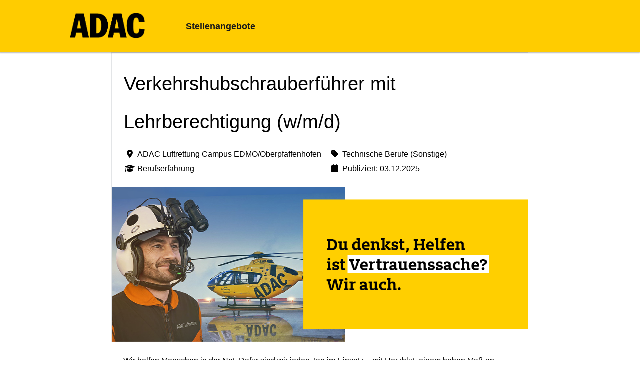

--- FILE ---
content_type: text/html; charset=utf-8
request_url: https://bewerbung.adac.de/Berufshubschrauberfuehrer-ATO-mit-Lehrberechtigung-mwd-de-j8779.html?sid=d2471f5f87508261333735d9202a1809
body_size: 8618
content:
<!DOCTYPE html>
<html lang="de">
<head>
<title>Jobangebot Verkehrshubschrauberführer mit Lehrberechtigung (w/m/d) bei ADAC</title>
<meta charset="utf-8" />
<meta http-equiv="x-ua-compatible" content="ie=edge" />
<meta name="viewport" content="width=device-width, initial-scale=1" />
<meta name="author" content="ADAC" />
<!--
  @copyright Copyright (c) rexx systems GmbH
  @link https://www.rexx-systems.com
-->
<meta name="copyright" content="rexx systems GmbH" />
<meta name="keywords" content="90000€, Pilot" />
<meta name="description" content="Luftrettung , Piloten (Hubschrauber) in Weßling" />
<meta name="robots" content="index, follow" />
<meta name="twitter:card" content="summary">
<meta name="twitter:title" content="Jobangebot Verkehrshubschrauberführer mit Lehrberechtigung (w/m/d) bei ADAC">
<meta name="twitter:description" content="Luftrettung , Piloten (Hubschrauber) in Weßling">
<meta name="twitter:image" content="https://bewerbung.adac.de/inc/open_graph_images/?job_id=8779&lang=de&change_id=9370bc8ee9476e8712e7d78212faeeaf">
<meta property="og:url" content="https://bewerbung.adac.de/Verkehrshubschrauberfuehrer-mit-Lehrberechtigung-wmd-de-j8779.html"/>
<meta property="og:title" content="Jobangebot Verkehrshubschrauberführer mit Lehrberechtigung (w/m/d) bei ADAC"/>
<meta property="og:description" content="Luftrettung , Piloten (Hubschrauber) in Weßling"/>
<meta property="og:image" content="https://bewerbung.adac.de/inc/open_graph_images/?job_id=8779&lang=de&change_id=9370bc8ee9476e8712e7d78212faeeaf"/>
<meta property="og:type" content="website"/>
<meta name="twitter:image" content="https://bewerbung.adac.de/inc/open_graph_images/?job_id=8779&lang=de&change_id=9370bc8ee9476e8712e7d78212faeeaf"/>
<meta property="og:image:secure_url" content="https://bewerbung.adac.de/inc/open_graph_images/?job_id=8779&lang=de&change_id=9370bc8ee9476e8712e7d78212faeeaf" />
<link rel="image_src" href="https://bewerbung.adac.de/inc/open_graph_images/?job_id=8779&lang=de&change_id=9370bc8ee9476e8712e7d78212faeeaf"/>
<script type="application/ld+json">{
    "@context": "http:\/\/schema.org",
    "@type": "JobPosting",
    "responsibilities": "<ul><li><strong>Planung und Durchf&uuml;hrung der Ausbildung: <\/strong>Sie sind verantwortlich f&uuml;r die Planung, Durchf&uuml;hrung und Verwaltung der Piloten- und TC-HEMS-Ausbildung im Fachbereich Schulung der Besatzungen.<\/li><li><strong>Erstellung und Pflege von Schulungsdokumenten:<\/strong> Sie wirken bei der Erstellung und Pflege von Schulungshandb&uuml;chern und Schulungspl&auml;nen f&uuml;r die ATO und bei der Implementierung theoretischer und praktischer Trainingsmodule mit.<\/li><li><strong>Koordination von Trainings:<\/strong> Sie koordinieren interne und externe Trainings.<\/li><li><strong>Analyse des Trainingsbedarfs:<\/strong> Sie sind zust&auml;ndig f&uuml;r die Durchf&uuml;hrung von Bedarfsanalysen f&uuml;r internes Training und &Uuml;berwachung des internen Trainingsplans, um Schulungseffizienz und -qualit&auml;t sicherzustellen.<\/li><li><strong>Betreiberschulungen: Sie f&uuml;hren<\/strong> Betreiberschulungen vor Ort durch, um den operativen Anforderungen gerecht zu werden und die Sicherheit sowie die operative Effizienz zu gew&auml;hrleisten.<\/li><\/ul>",
    "qualifications": "<ul><li><strong>Flugerfahrung und Musterberechtigung:<\/strong> Sie sind im Besitz von Musterberechtigungen f&uuml;r EC135\/635 und EC145 (BK117) mit mindestens 500 Stunden Flugerfahrung auf einem dieser Muster. Zus&auml;tzlich ATPL-H mit Lehrberechtigung Fl(H)\/TRI(H) f&uuml;r MET und MPH.<\/li><li><strong>Berufserfahrung:<\/strong> Sie k&ouml;nnen mind. 2 Jahre Berufserfahrung in der Flugschule einer zivilen ATO vorweisen.<\/li><li><strong>Pr&uuml;fberechtigung: Sie sind<\/strong> Inhaber einer Pr&uuml;fberechtigung TRE(H) f&uuml;r MET und MPH.<\/li><li><strong>Gesamtflugerfahrung:<\/strong> Sie bringen mind. 2000 Stunden Gesamtflugerfahrung mit, davon mindestens 500 Stunden Erfahrung als Lehrberechtigter, mindestens 200 Stunden Nachtflugerfahrung, Berechtigung f&uuml;r Nachtfl&uuml;ge mit NVG und mindestens 100 Stunden NVG-Flugerfahrung.<\/li><li><strong>Erfahrung in Ausbildung und Luftrettung<strong>:<\/strong><\/strong> Sie sind erfahren im Einsatz von FFS in der Ausbildung und im Luftrettungsdienst.<\/li><li><strong>Bereitschaft zur Weiterbildung:<\/strong> Sie sind bereit, zus&auml;tzliche Lehr- und Pr&uuml;fberechtigungen Fl(H), FIE(H) und IRE(H) zu erwerben.<\/li><li><strong>Sprachkenntnisse und IT-Kompetenzen: <\/strong>Sie besitzen sehr gute Englischkenntnisse in Wort und Schrift und sind versiert im Umgang mit MS-Office.<\/li><li><strong>Sozialkompetenz: <\/strong>Ihre hohe Sozialkompetenz und Freude an der Vermittlung von technischem Wissen zeichnen Sie aus.<\/li><\/ul>",
    "jobBenefits": "<ul><li>Betriebliche Altersvorsorge &amp; Verm&ouml;genswirksame Leistungen<\/li><li>Weiterbildung<\/li><li>F&uuml;hrungsfeedback<\/li><li>Mitarbeiterrabatte<\/li><\/ul>",
    "description": "Wir helfen Menschen in der Not. Daf&uuml;r sind wir jeden Tag im Einsatz &ndash; mit Herzblut, einem hohen Ma&szlig; an Engagement und langj&auml;hriger Erfahrung. Als eine der gr&ouml;&szlig;ten Luftrettungsorganisationen Europas starten wir von 37 Stationen zu rund 54.000 Eins&auml;tzen im Jahr. Dazu steht unseren Crews, neben einer modernen Hubschrauberflotte, hochwertiges medizinisches Equipment zur Verf&uuml;gung. Sowohl im Flugbetrieb, in der Medizin als auch bei Trainings und Fortbildungen sorgen wir f&uuml;r den h&ouml;chstm&ouml;glichen Leistungsstandard. Mit unserem Engagement in diesen Bereichen verfolgen wir stets ein gemeinsames Ziel: Hilfe auf dem schnellsten Weg zum Patienten zu bringen und damit Leben zu retten.<br><br><br>&nbsp;<h2>Ihre Aufgaben<\/h2><ul><li><strong>Planung und Durchf&uuml;hrung der Ausbildung: <\/strong>Sie sind verantwortlich f&uuml;r die Planung, Durchf&uuml;hrung und Verwaltung der Piloten- und TC-HEMS-Ausbildung im Fachbereich Schulung der Besatzungen.<\/li><li><strong>Erstellung und Pflege von Schulungsdokumenten:<\/strong> Sie wirken bei der Erstellung und Pflege von Schulungshandb&uuml;chern und Schulungspl&auml;nen f&uuml;r die ATO und bei der Implementierung theoretischer und praktischer Trainingsmodule mit.<\/li><li><strong>Koordination von Trainings:<\/strong> Sie koordinieren interne und externe Trainings.<\/li><li><strong>Analyse des Trainingsbedarfs:<\/strong> Sie sind zust&auml;ndig f&uuml;r die Durchf&uuml;hrung von Bedarfsanalysen f&uuml;r internes Training und &Uuml;berwachung des internen Trainingsplans, um Schulungseffizienz und -qualit&auml;t sicherzustellen.<\/li><li><strong>Betreiberschulungen: Sie f&uuml;hren<\/strong> Betreiberschulungen vor Ort durch, um den operativen Anforderungen gerecht zu werden und die Sicherheit sowie die operative Effizienz zu gew&auml;hrleisten.<\/li><\/ul><h2>Ihr Profil<\/h2><ul><li><strong>Flugerfahrung und Musterberechtigung:<\/strong> Sie sind im Besitz von Musterberechtigungen f&uuml;r EC135\/635 und EC145 (BK117) mit mindestens 500 Stunden Flugerfahrung auf einem dieser Muster. Zus&auml;tzlich ATPL-H mit Lehrberechtigung Fl(H)\/TRI(H) f&uuml;r MET und MPH.<\/li><li><strong>Berufserfahrung:<\/strong> Sie k&ouml;nnen mind. 2 Jahre Berufserfahrung in der Flugschule einer zivilen ATO vorweisen.<\/li><li><strong>Pr&uuml;fberechtigung: Sie sind<\/strong> Inhaber einer Pr&uuml;fberechtigung TRE(H) f&uuml;r MET und MPH.<\/li><li><strong>Gesamtflugerfahrung:<\/strong> Sie bringen mind. 2000 Stunden Gesamtflugerfahrung mit, davon mindestens 500 Stunden Erfahrung als Lehrberechtigter, mindestens 200 Stunden Nachtflugerfahrung, Berechtigung f&uuml;r Nachtfl&uuml;ge mit NVG und mindestens 100 Stunden NVG-Flugerfahrung.<\/li><li><strong>Erfahrung in Ausbildung und Luftrettung<strong>:<\/strong><\/strong> Sie sind erfahren im Einsatz von FFS in der Ausbildung und im Luftrettungsdienst.<\/li><li><strong>Bereitschaft zur Weiterbildung:<\/strong> Sie sind bereit, zus&auml;tzliche Lehr- und Pr&uuml;fberechtigungen Fl(H), FIE(H) und IRE(H) zu erwerben.<\/li><li><strong>Sprachkenntnisse und IT-Kompetenzen: <\/strong>Sie besitzen sehr gute Englischkenntnisse in Wort und Schrift und sind versiert im Umgang mit MS-Office.<\/li><li><strong>Sozialkompetenz: <\/strong>Ihre hohe Sozialkompetenz und Freude an der Vermittlung von technischem Wissen zeichnen Sie aus.<\/li><\/ul><h2>Wir bieten<\/h2><ul><li>Betriebliche Altersvorsorge &amp; Verm&ouml;genswirksame Leistungen<\/li><li>Weiterbildung<\/li><li>F&uuml;hrungsfeedback<\/li><li>Mitarbeiterrabatte<\/li><\/ul><br><br><br><br>&nbsp;",
    "datePosted": "2025-12-03",
    "directApply": true,
    "employmentType": "FULL_TIME",
    "hiringOrganization": {
        "@type": "Organization",
        "name": "ADAC",
        "sameAs": "https:\/\/t1p.de\/e4erh",
        "logo": ""
    },
    "jobLocation": {
        "@type": "Place",
        "address": {
            "@type": "PostalAddress",
            "streetAddress": "Claude-Donier-Str. 420",
            "addressLocality": "We\u00dfling",
            "addressRegion": "Bayern",
            "postalCode": "82234",
            "addressCountry": "DE"
        }
    },
    "title": "Verkehrshubschrauberf\u00fchrer mit Lehrberechtigung (w\/m\/d)",
    "validThrough": "2026-02-03"
}</script>
<link rel="canonical" href="https://bewerbung.adac.de/Verkehrshubschrauberfuehrer-mit-Lehrberechtigung-wmd-de-j8779.html" />
<link rel="shortcut icon" type="image/png" href="https://bewerbung.adac.de/bilder/adacev/symbole/favicon.png">
<link rel="stylesheet" href="https://bewerbung.adac.de/js/jquery-ui/jquery-ui-1.14.1/jquery-ui.css">
<link rel="stylesheet" href="https://bewerbung.adac.de/templates/adacev/styles/ua_reset.css">
<link rel="stylesheet" href="https://bewerbung.adac.de/templates/adacev/styles/base.css">
<link rel="stylesheet" href="https://bewerbung.adac.de/templates/adacev/styles/application.css">
<link rel="stylesheet" href="https://bewerbung.adac.de/templates/adacev/styles/employ.css">
<link rel="stylesheet" href="https://bewerbung.adac.de/templates/adacev/styles/jquery.multiselect.css">
<link rel="stylesheet" href="https://bewerbung.adac.de/templates/adacev/styles/font.css">
<link rel="stylesheet" href="https://bewerbung.adac.de/css/font-awesome.min.css">
<link rel="stylesheet" href="https://bewerbung.adac.de/css/autocomplete.css">
<link rel="stylesheet" media="print" href="https://bewerbung.adac.de/templates/adacev/styles/print.css">
<link rel="stylesheet" href="https://bewerbung.adac.de/css/jquery.compatibility.css">


<script src="https://bewerbung.adac.de/js/jquery-3.7.1.min.js"></script>
<script src="https://bewerbung.adac.de/js/jquery-ui/jquery-ui-1.14.1/jquery-ui.min.js"></script>
<script src="https://bewerbung.adac.de/js/common.js?v=9"></script>
<script src="https://bewerbung.adac.de/js/jquery.multiselect.js?v=5"></script>
<script src="https://bewerbung.adac.de/js/rexxcha/rexxCha.min.js?v=2"></script>

<link rel="stylesheet" href="https://bewerbung.adac.de/css/cookieconsent-optin.css">
<script src="https://bewerbung.adac.de/js/cookieconsent-optin.min.js"></script>



<script type="text/javascript">
/* <![CDATA[ */
  var js_strings = {"DOC_CLOSE":"schlie\u00dfen","CHOICE":"Auswahl"};var base_url_rexx = "https://bewerbung.adac.de/";
  var modal_data = {"recommend_mail":{"width":680,"height":450},"xing":{"width":590,"height":620}};$(document).ready(function() { rexx.slider.init(); });
  //var iFrameResizerParentUrl = "";
  var popupLayerWidth = 600;
  var popupLayerHeight = 480;
/* ]]> */
</script>
<!--rexx--></head>

<!--rexx--><body id="pageid_pagejob" class="langid_de menuid_0">

<div id="frame_zone" class="frame_zone" style="display:none;">

    <div id="header_zone">

        <div class="header_img">
            <a href="https://karriere.adac.de/"><img src="https://bewerbung.adac.de/bilder/adacev/symbole/logo_adacev.png" id="banner_logo"></a>
        </div>
        <button type="button" class="btn btn-navbar">
            <span class="icon-bar"></span>
            <span class="icon-bar"></span>
            <span class="icon-bar"></span>
        </button>
        <div class="navigation_box">
            
            <!-- BEGIN_MENU -->
<div id="nav_main" class="navbar-container">
    
    <ul class="nav navbar-nav">
        
        
            <li id="nav_main_1" class="level2"><a href="https://bewerbung.adac.de/stellenangebote.html" target="_self">Stellenangebote</a></li>
        
        
        
    </ul>
    
</div>


<script type="text/javascript">
/* <![CDATA[ */
    $(document).ready(function() {

        $("#nav_main li").each(function(){
            if (jQuery.trim($("a", this).html()).length == 0) {
                $(this).remove();
            }
        });

        $('#nav_main_'+ '1').addClass('active');

        $('#nav_main').appendTo('#nav_full .row');

        if ($('#nav_main_30').length) { //Angemeldet
            $('#menu_76').remove();
            $('#text_login').css('display', 'block');
        } else {
            $('#menu_28').remove();
            $('#nav_login .layer').append($('#login_box'));
        }

    });
/* ]]> */
</script>
<!-- END_MENU -->

<div class="bewerberlogin_form" id="nav_login">
    <a href="#" class="opener">

    </a>

<div id="login_box">

    <form name="login_form" action="https://bewerbung.adac.de/anmelden.html" method="post" target="_self">

        <div class="group">

            <fieldset>

                <legend class="group_head none">Anmeldung</legend>

                <div class="group_box">

                    <div class="group_box_inner">

                        <div class="group_comment none">
                            <p><span class="asterisk">*</span> Pflichtfelder</p>
                        </div>

                        <input type="hidden" id="id_js" name="js" value="true" />
                        <input type="hidden" id="id_sid" name="sid" value="a580c7d7ed9db0fbaef1345bd1596204" />
                        <input type="hidden" id="id_login_form_tkn" name="login_form_tkn" value="b56982286c3a96a15c67a187adc27263" />
                        <input type="hidden" name="login_x" />

                        <div class="group_line">
                            <div class="group_field">
                                <!--  label class="block" for="login_username">Benutzername / E-Mail:</label -->
                                <input id="login_username" type="text" name="username" value=""  placeholder="Benutzername / E-Mail"/>
                            </div>
                        </div>

                        <div class="group_line">
                            <div class="group_field">
                                <!--  label class="block" for="login_password">Passwort:</label -->
                                <input id="login_password" type="password" name="password" value="" placeholder="Passwort" autocomplete="off" />
                            </div>
                        </div>

                    </div>

                </div>

            </fieldset>

            <div id="login_menu" class="actions">

                <div class="css_button" id="login_cssbutton">
                    <a href="#" onclick="javascript: $(this).parents('form:first').submit(); return false;" title="Login">Login</a>
                </div>

            </div>

            <div class="other_actions">
                <a href="https://bewerbung.adac.de/passwort-vergessen.html" target="_self">Passwort vergessen?</a>
            </div>

        </div>

    </form>

</div>

</div>
        </div>

    </div>

    <div id="content_zone">

        <div id="main_sidebar"></div>

        <div id="main_content">

            <div id="header_links" class="actions">
</div>
<div id="pageframework_content">
<div id="jobTplContainer" class="ck_content"><div class="scheme-display"><div class="scheme-border"><div class="scheme-content scheme-title"><h1 style="color: #000000" >Verkehrshubschrauberführer mit Lehrberechtigung (w/m/d)</h1><div id="scheme_detail_data"><ul class="scheme-additional-data"><li><i class="fa fa-map-marker-alt fa-fw"  style="color: #000000" ></i>ADAC Luftrettung Campus EDMO/Oberpfaffenhofen</li><li><i class="fa fa-graduation-cap fa-fw"  style="color: #000000" ></i>Berufserfahrung</li></ul><ul class="scheme-additional-data"><li><i class="fa fa-tag fa-fw"  style="color: #000000" ></i>Technische Berufe (Sonstige)</li><li><i class="fa fa-calendar fa-fw"  style="color: #000000" ></i>Publiziert: 03.12.2025</li></ul></div></div><div class="scheme-content content-images"><img class="slide-images" alt="Verkehrshubschrauberführer mit Lehrberechtigung (w/m/d), 1. Bild" src="https://bewerbung.adac.de/inc/display_image.php?id=8779-HO-1-DE&amp;type=tmp" /></div></div><div class="scheme-content scheme-margin scheme-introduction"><div class="content_text" ><section>Wir helfen Menschen in der Not. Dafür sind wir jeden Tag im Einsatz – mit Herzblut, einem hohen Maß an Engagement und langjähriger Erfahrung. Als eine der größten Luftrettungsorganisationen Europas starten wir von 37 Stationen zu rund 54.000 Einsätzen im Jahr. Dazu steht unseren Crews, neben einer modernen Hubschrauberflotte, hochwertiges medizinisches Equipment zur Verfügung. Sowohl im Flugbetrieb, in der Medizin als auch bei Trainings und Fortbildungen sorgen wir für den höchstmöglichen Leistungsstandard. Mit unserem Engagement in diesen Bereichen verfolgen wir stets ein gemeinsames Ziel: Hilfe auf dem schnellsten Weg zum Patienten zu bringen und damit Leben zu retten.<br /><br /><br /> </section></div></div><div class="scheme-content scheme-margin scheme-task"><h2 style="color: #000000"  class="scheme-headline" >Ihre Aufgaben</h2><div class="content_text" ><ul>
<li><strong>Planung und Durchführung der Ausbildung: </strong>Sie sind verantwortlich für die Planung, Durchführung und Verwaltung der Piloten- und TC-HEMS-Ausbildung im Fachbereich Schulung der Besatzungen.</li>
<li><strong>Erstellung und Pflege von Schulungsdokumenten:</strong> Sie wirken bei der Erstellung und Pflege von Schulungshandbüchern und Schulungsplänen für die ATO und bei der Implementierung theoretischer und praktischer Trainingsmodule mit.</li>
<li><strong>Koordination von Trainings:</strong> Sie koordinieren interne und externe Trainings.</li>
<li><strong>Analyse des Trainingsbedarfs:</strong> Sie sind zuständig für die Durchführung von Bedarfsanalysen für internes Training und Überwachung des internen Trainingsplans, um Schulungseffizienz und -qualität sicherzustellen.</li>
<li><strong>Betreiberschulungen: Sie führen</strong> Betreiberschulungen vor Ort durch, um den operativen Anforderungen gerecht zu werden und die Sicherheit sowie die operative Effizienz zu gewährleisten.</li>
</ul></div></div><div class="scheme-content scheme-margin scheme-profile"><h2 style="color: #000000"  class="scheme-headline" >Ihr Profil</h2><div class="content_text" ><ul>
<li><strong>Flugerfahrung und Musterberechtigung:</strong> Sie sind im Besitz von Musterberechtigungen für EC135/635 und EC145 (BK117) mit mindestens 500 Stunden Flugerfahrung auf einem dieser Muster. Zusätzlich ATPL-H mit Lehrberechtigung Fl(H)/TRI(H) für MET und MPH.</li>
<li><strong>Berufserfahrung:</strong> Sie können mind. 2 Jahre Berufserfahrung in der Flugschule einer zivilen ATO vorweisen.</li>
<li><strong>Prüfberechtigung: Sie sind</strong> Inhaber einer Prüfberechtigung TRE(H) für MET und MPH.</li>
<li><strong>Gesamtflugerfahrung:</strong> Sie bringen mind. 2000 Stunden Gesamtflugerfahrung mit, davon mindestens 500 Stunden Erfahrung als Lehrberechtigter, mindestens 200 Stunden Nachtflugerfahrung, Berechtigung für Nachtflüge mit NVG und mindestens 100 Stunden NVG-Flugerfahrung.</li>
<li><strong>Erfahrung in Ausbildung und Luftrettung<strong>:</strong></strong> Sie sind erfahren im Einsatz von FFS in der Ausbildung und im Luftrettungsdienst.</li>
<li><strong>Bereitschaft zur Weiterbildung:</strong> Sie sind bereit, zusätzliche Lehr- und Prüfberechtigungen Fl(H), FIE(H) und IRE(H) zu erwerben.</li>
<li><strong>Sprachkenntnisse und IT-Kompetenzen: </strong>Sie besitzen sehr gute Englischkenntnisse in Wort und Schrift und sind versiert im Umgang mit MS-Office.</li>
<li><strong>Sozialkompetenz: </strong>Ihre hohe Sozialkompetenz und Freude an der Vermittlung von technischem Wissen zeichnen Sie aus.</li>
</ul></div></div><div class="scheme-content scheme-margin scheme-benefits"><h2 style="color: #000000"  class="scheme-headline" >Wir bieten</h2><div class="content_text" ><ul>
<li>Betriebliche Altersvorsorge &amp; Vermögenswirksame Leistungen</li>
<li>Weiterbildung</li>
<li>Führungsfeedback</li>
<li>Mitarbeiterrabatte</li>
</ul></div></div><div class="scheme-content scheme-margin scheme-contact"><div class="content_text" ><section><br /><br /><br /><br /> </section></div></div><div class="scheme-content scheme-user"><ul class="user-data"><li>ADAC Bewerbermanagement</li><li>089 7676 4111</li></ul></div></div><style>#content_zone {
max-width: 834px;
}
#scheme_detail_data {
width:100%;
display:table;
margin-bottom: 10px;
}
.scheme-border {
border: 1px solid rgba(220,223,226,0.8);
}
.scheme-margin {
margin-top: 10px;
}
.scheme-display .scheme-content {
font-size: 16px;
padding: 14px 24px;
background-color: #ffffff;
line-height: 1.6;
}
.scheme-display .scheme-title {
word-break: break-word;
}
.scheme-display .scheme-title h2 {
margin: 0px;
font-size: 28px;
line-height: 2;
padding: 0px;
}
.scheme-display .scheme-title ul {
margin-bottom: 16px;
}
.scheme-display .video {
width: 100%;
height: 400px;
}
.scheme-display h2.scheme-headline {
margin: 0px 0px 18px 0px;
padding: 0px;
}
.scheme-display .content-images {
position: relative;
height: 335px;
overflow: hidden;
display: block;
box-sizing: border-box;
padding: 0px;
}
#header_image {
display: none;
}
#jobTplContainer ul.scheme-additional-data  {
margin-bottom: 0px;
min-width: 40%;
}
.scheme-additional-data {
float: left;
margin: 0;
padding: 0;
list-style: none;
}
.scheme-additional-data li {
list-style: none; 
margin: 4px 15px 0px -3px !important;
}
.scheme-additional-data li.left {
float: left;
}
.scheme-display .slide-images:nth-child(2),
.scheme-display .slide-images:nth-child(3) {
display:none;
}
.scheme-display .slide-images {
width: 100%;
position:absolute;
top: 50%;
left: 50%;
-webkit-transform: translate(-50%,-50%);
-ms-transform: translate(-50%,-50%);
}
.scheme-content .user-image {
width: 100px;
height: 100px;
border-radius: 50%;
float: left;
line-height: 100px;
background: no-repeat center center;
background-size: cover;
}
.scheme-content .user-data {
height: 100px;
margin-left: 80px;
}
.scheme-content .user-data li {
list-style: none;
}
i.fa-fw {
margin-right: 5px;
margin-left: 5px;
}
@media (max-width: 768px) {
.scheme-additional-data li {
display: block;
float: none;
}
.scheme-display .content-images {
height: 250px;
}
}
@media (max-width: 650px) {
.scheme-display .content-images {
height: 250px;
}
}
@media (max-width: 450px) {
.scheme-display .content-images {
height: 133px;
}
}
#frame_zone { background-color: #ffffff; }</style></div>
</div>
<div id="footer_links" class="actions">
<div class="css_button" id="btn_online_application_back">
<a href="https://bewerbung.adac.de/" onclick="" target="_self">Zurück</a>
</div>
<div class="css_button" id="btn_online_application">
<a href="https://bewerbung.adac.de/Verkehrshubschrauberfuehrer-mit-Lehrberechtigung-wmd-de-f8779.html" onclick="" target="_self">Jetzt bewerben!</a>
</div>
</div>
<script type="text/javascript">
/* <![CDATA[ */
$(document).ready(function() {
if (jQuery.trim($("#headline_first").html()).length == 0) {
$("#headline_first").remove();
}
if (jQuery.trim($('#header_links').html()).length == 0) {
$('#header_links').remove();
}
if (jQuery.trim($('#footer_links').html()).length == 0) {
$('#footer_links').remove();
}
});
/* ]]> */
</script><div id="rexx_footer"><span>
                <a href="https://www.rexx-systems.com" target="_blank" rel="nofollow noopener noreferrer" id="rexx_footer_link" style="display: inline-block;" title="Rexx Systems - software for success">
                    <img src="https://bewerbung.adac.de/bilder/rexx_systems_logo.svg" style="width:70px;vertical-align:middle;" alt="Rexx Systems - software for success" />
                </a>
            </span></div><script>

		        /* <![CDATA[ */

    				function open_attachment(url) {

    				 	window.popup_rexx_anlage = open(url, "popup_rexx_anlage", "width=600,height=600,screenX=200,screenY=200,scrollbars=yes,resizable=yes,menubar=yes");

    				}

				/* ]]> */

				</script>


        </div>

        <div class="breaker">&nbsp;</div>

    </div>

    <div id="footer_zone">
        <div class="footer_container">
            
            <a id="menu_76" href="https://bewerbung.adac.de/bewerberlogin.html" >Bewerberlogin</a>
            
            <a id="menu_28" href="https://bewerbung.adac.de/meine-daten.html" >Meine Daten</a>
            
            <a href="https://karriere.adac.de/datenschutz.html" id="privacy_custom" title="Datenschutz" target="_blank">Datenschutz</a>
            <a href="https://karriere.adac.de/impressum.html" id="imprint_custom" title="Impressum" target="_blank">Impressum</a>
        </div>
    </div>

    <div class="layer_bg"></div>
</div>



<script type="text/javascript">
    /* <![CDATA[ */
    var fullUrl = window.location.href;

    if (fullUrl.indexOf("jalert_id") !== -1) {
        if (fullUrl.indexOf("auth_cancel") === -1 && fullUrl.indexOf("jobalert_confirm") === -1) {
            var currentUrlWithoutDomain = window.location.pathname + window.location.search + window.location.hash;
            window.location.href = 'https://karriere.adac.de/stellenanzeige' + currentUrlWithoutDomain;
        } else {
            $("#frame_zone").show();
        }
    } else {
       $("#frame_zone").show();
    }

    
    $(document).ready(function() {
        
        window.cookieconsent.initialise({
                "content": {
                    "message": "Um Ihnen einen bestmöglichen Service zu bieten und die Verwendung mancher Funktionen zu erleichtern, verwenden wir Cookies. Mit der Nutzung dieser Seite erklären Sie sich mit der Verwendung von Cookies einverstanden. Die Einwilligung kann jeder Zeit mit Wirkung für die Zukunft widerrufen werden. Mehr Informationen darüber, welche Daten gespeichert werden, erhalten Sie ",
                    "allow": "Ja, ich bin einverstanden",
                    "dismiss": "Ablehnen",
                    "deny": "Ablehnen",
                    "choose": "Cookies anpassen",
                    "link": "hier.",
                    "href": "https://karriere.adac.de/datenschutz.html",
                    "revokeText": "Cookies anpassen",
                    "cookieExpire" : ""
                },
                "position": "bottom-right",
                "type": "opt-in",
                "revokable": 1
            });if ($('#dialog-form').length == 0){
                $('#cc-choose').hide();
                $('.not-yes .cc-btn').css('width','100%');
            }

        $(".error_img:empty").remove();

        $("#login_box").insertAfter($("#pageframework_content"));

        $('.btn-navbar').click(function () {
            if($('.navigation_box').hasClass("active") === true) {
                $('.navigation_box').removeClass("active");
            } else {
                $('.navigation_box').addClass("active");
            }
        });
    });
    /* ]]> */
</script>
<div data-nosnippet id="dialog-form" title="Cookieeinstellungen" style="display:none">
<div class="upper ui-dialog-buttonpane ui-dialog-buttonset">
    <button class="cc-btn active" id="cookie-btn-set">Einstellungen</button>
    <button class="cc-btn cc-deny" id="cookie-btn-info">Cookies</button>
</div>
<form id="cookie-set">
    <div id="fieldset_cookie">
        <div class="cookie-row">
            <h2>Notwendige Cookies</h2>
            <div class="cookie-flex">
                <div class="cookie-row-explain">
                    Diese Cookies sind für die Funktionalität unserer Website erforderlich
und können in unserem System nicht ausgeschaltet werden.
                </div>
                <div class="cookie-row-button">
                    <label class="custom-switch" title="Kann nicht verändert werden" for="defaultCookie">
                        <span id="custom-switch-necessary-span">
                            Vorausgewählt
                        </span>
                        <input type="checkbox" checked="checked" disabled="disabled" id="defaultCookie">
                        <span class="slider round"></span>
                    </label>
                </div>
            </div>
        </div>
        <div class="cookie-row">
            <h2>Webstatistik</h2>
            <div class="cookie-flex">
                <div class="cookie-row-explain">
                    Wir verwenden diese Cookies, um statistische Informationen über unsere Website
bereitzustellen. Sie werden zur Leistungsmessung und -verbesserung verwendet.
                </div>
                <div class="cookie-row-button">
                    <label class="custom-switch piwik-cookie-label" for="piwik_cookie">
                        <span id="custom-switch-piwik-span">
                            Wählen
                        </span>
                        <input type="checkbox" id="piwik_cookie">
                        <span class="slider round"></span>
                    </label>
                </div>
            </div>
        </div>
        <div class="cookie-row">
            <h2>Soziale Netzwerke & Embeds</h2>
            <div class="cookie-flex">
                <div class="cookie-row-explain">
                    Auf einigen Seiten betten wir Inhalte von Sozialen Netzwerken und anderen Diensten ein. Dadurch können Ihre personenbezogenen Daten an den Betreiber des Portals, von dem der Inhalt stammt, weitergegeben werden, so dass dieser Ihr Verhalten analysieren kann.
                </div>
                <div class="cookie-row-button">
                    <label class="custom-switch media_cookie-label" for="media_cookie">
                        <span id="custom-switch-media-span">
                            Wählen
                        </span>
                        <input type="checkbox" id="media_cookie">
                        <span class="slider round"></span>
                    </label>
                </div>
            </div>
        </div>
        <input type="submit" tabindex="-1" style="position:absolute; top:-1000px" id="cookie-submit-input" value="Anpassung speichern">
    </div>
</form>
<div id="cookie-info">
    <div id="necessary_cookie" class="cookie-row">
        <h2>Notwendige Cookies</h2>
    </div>
    <div id="performance_cookie" class="cookie-row">
        <h2>Webstatistik</h2>
    </div>
</div>
</div>
<script>
    $('#necessary_cookie').append("<h3>sid</h3><div>Domainname: bewerbung.adac.de Ablauf: 1 Stunde</div><p>Enthält eine anonyme Nutzer-ID, um mehrere Anfragen eines Nutzers derselben HTTP-Session zuordnen zu können.</p><h3> cookieconsent_status</h3><div> Domainname: bewerbung.adac.de Ablauf: 30 Tage</div><p> Dieses Cookie speichert Ihre Cookie-Einstellungen für diese Website.</p>");
    $('#performance_cookie').append("").append("<h3>_pk_id*</h3><div>Domainname: bewerbung.adac.de Ablauf: 13 Monate</div><p>Registriert eine eindeutige ID für einen Website-Besucher, die protokolliert, wie der Besucher die Website verwendet. Die Daten werden für Statistiken verwendet.</p><h3>_pk_ref*</h3><div>Domainname: bewerbung.adac.de    Ablauf: 6 Monate</div><p>Dieses Cookie wird als Referenz zur anonymen Tracking-Session auf der Seite eingesetzt.</p><h3>_pk_ses*</h3><div>Domainname: bewerbung.adac.de Ablauf: 30 Minuten</div><p>Dieses Cookie speichert eine eindeutige Session-ID.</p><h3>MATOMO_SESSID</h3><div>Domainname: bewerbung.adac.de Ablauf: Dieses Session Cookie wird beim Schließen des Browsers wieder gelöscht</div><p>Dieses Cookie speichert den Website-Besuch auf Basis einer Session- oder Visitor-ID.</p>");
    
    $(function () {
        let dialog = $("#dialog-form").dialog({
            autoOpen: false,
            width: 450,
            position: { my: "top+10%", at: "top+10%", of: window },
            modal: true,
            maxHeight: 750,
            classes: {
                "ui-dialog": "cc-cookie",
                "ui-dialog-buttonset": "css_button",
            },
            hide: {effect: "fade", duration: 800},
            open: function () {
                $('.ui-widget-overlay').bind('click', function () {
                    $("#dialog-form").dialog('close');
                });
            },
            buttons: [
                {
                    text: "Anpassung speichern",
                    class: 'cc-btn cc-save',
                    click: saveChanges
                },
                {
                    text: "Abbrechen",
                    class: 'cc-btn cc-deny',
                    click: function () {
                        dialog.dialog("close");
                    }
                },
            ]
        });

        function saveChanges() {
            var media, piwik, cookieName;
            
            if ($('#media_cookie').prop("checked") === false && $('#piwik_cookie').prop("checked") === false) {
                cookieName = 'deny';
            } else if ($('#media_cookie').prop("checked") === true && $('#piwik_cookie').prop("checked") === true) {
                cookieName = 'allow';
            } else {
                if ($('#piwik_cookie').prop("checked") === false) {
                    piwik = 'deny';
                } else {
                    piwik = 'allow';
                }
                if ($('#media_cookie').prop("checked") === false) {
                    media = 'deny';
                } else {
                    media = 'allow';
                }
                cookieName = 'choose_' + piwik + '_' + media;
            }
            window.cookieconsent.utils.setCookie('cookieconsent_status', cookieName, "'.30.'", "", "/", "1");
            location.reload();
        }
        
        $("#cc-choose")
        .on("click", function () {
            dialog.dialog("open");
            var cookieValue = '';
            if (cookieValue == 'allow'){
                $('#piwik_cookie').prop('checked',true);
                $('#media_cookie').prop('checked',true);
            } else if(cookieValue == 'choose_deny_allow'){
                $('#piwik_cookie').prop('checked',false);
                $('#media_cookie').prop('checked',true);                
            } else if(cookieValue == 'choose_allow_deny'){
                $('#piwik_cookie').prop('checked',true);
                $('#media_cookie').prop('checked',false);                
            }
        })
        .on('keydown', function (e) {
            if (e.key === 'Enter') {
                e.preventDefault();
                $(this).trigger('click');
            }
        })
        .on('keyup', function (e) {
            if (e.key === ' ' || e.code === 'Space' || e.key === 'Spacebar') {
                e.preventDefault();
                $(this).trigger('click');
            }
        });

        $('#cookie-btn-set').on("click", function () {
            $('#cookie-btn-info').removeClass('active').addClass('cc-deny');
            $('#cookie-btn-set').addClass('active').removeClass('cc-deny');
            $('#cookie-info').hide();
            $('#cookie-set').show();
        });    
        $('#cookie-btn-info').on("click", function () {
            $('#cookie-btn-set').removeClass('active').addClass('cc-deny');
            $('#cookie-btn-info').addClass('active').removeClass('cc-deny');
            $('#cookie-set').hide();
            $('#cookie-info').show();
        });
        
        $('.custom-switch.piwik-cookie-label #piwik_cookie').on("change", function () {
            if($(this).parent().hasClass('active') === true) {
                $(this).parent().removeClass('active');
                $('#custom-switch-piwik-span').text('Wählen');
            } else {
                $(this).parent().addClass('active');
                $('#custom-switch-piwik-span').text('Gewählt');
            }
        });
    });
</script>
<!--rexx--></body>
</html>
